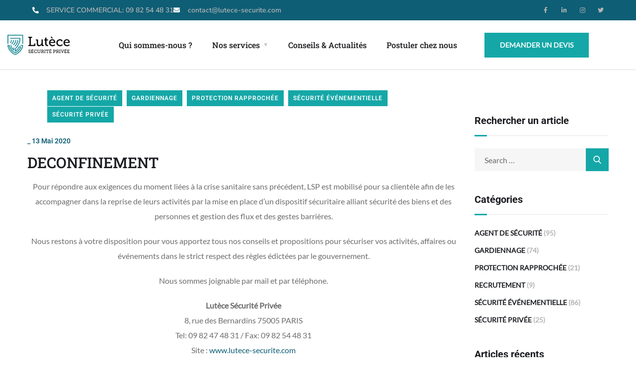

--- FILE ---
content_type: text/css
request_url: https://www.lutece-securite.com/wp-content/uploads/elementor/css/post-1334.css?ver=1769165703
body_size: 9204
content:
.elementor-1334 .elementor-element.elementor-element-6508575e:not(.elementor-motion-effects-element-type-background), .elementor-1334 .elementor-element.elementor-element-6508575e > .elementor-motion-effects-container > .elementor-motion-effects-layer{background-color:#201D3C;}.elementor-1334 .elementor-element.elementor-element-6508575e{transition:background 0.3s, border 0.3s, border-radius 0.3s, box-shadow 0.3s;margin-top:0px;margin-bottom:0px;padding:115px 0px 50px 0px;}.elementor-1334 .elementor-element.elementor-element-6508575e > .elementor-background-overlay{transition:background 0.3s, border-radius 0.3s, opacity 0.3s;}.elementor-widget-image .widget-image-caption{color:var( --e-global-color-text );font-family:var( --e-global-typography-text-font-family ), Sans-serif;font-weight:var( --e-global-typography-text-font-weight );}.elementor-1334 .elementor-element.elementor-element-ddaf129 > .elementor-widget-container{margin:-15px 0px 0px -10px;}.elementor-1334 .elementor-element.elementor-element-ddaf129{text-align:start;}.elementor-widget-icon-list .elementor-icon-list-item:not(:last-child):after{border-color:var( --e-global-color-text );}.elementor-widget-icon-list .elementor-icon-list-icon i{color:var( --e-global-color-primary );}.elementor-widget-icon-list .elementor-icon-list-icon svg{fill:var( --e-global-color-primary );}.elementor-widget-icon-list .elementor-icon-list-item > .elementor-icon-list-text, .elementor-widget-icon-list .elementor-icon-list-item > a{font-family:var( --e-global-typography-text-font-family ), Sans-serif;font-weight:var( --e-global-typography-text-font-weight );}.elementor-widget-icon-list .elementor-icon-list-text{color:var( --e-global-color-secondary );}.elementor-1334 .elementor-element.elementor-element-877cc91 > .elementor-widget-container{margin:22px 0px 0px 0px;}.elementor-1334 .elementor-element.elementor-element-877cc91 .elementor-icon-list-items:not(.elementor-inline-items) .elementor-icon-list-item:not(:last-child){padding-block-end:calc(6px/2);}.elementor-1334 .elementor-element.elementor-element-877cc91 .elementor-icon-list-items:not(.elementor-inline-items) .elementor-icon-list-item:not(:first-child){margin-block-start:calc(6px/2);}.elementor-1334 .elementor-element.elementor-element-877cc91 .elementor-icon-list-items.elementor-inline-items .elementor-icon-list-item{margin-inline:calc(6px/2);}.elementor-1334 .elementor-element.elementor-element-877cc91 .elementor-icon-list-items.elementor-inline-items{margin-inline:calc(-6px/2);}.elementor-1334 .elementor-element.elementor-element-877cc91 .elementor-icon-list-items.elementor-inline-items .elementor-icon-list-item:after{inset-inline-end:calc(-6px/2);}.elementor-1334 .elementor-element.elementor-element-877cc91 .elementor-icon-list-icon i{transition:color 0.3s;}.elementor-1334 .elementor-element.elementor-element-877cc91 .elementor-icon-list-icon svg{transition:fill 0.3s;}.elementor-1334 .elementor-element.elementor-element-877cc91{--e-icon-list-icon-size:14px;--icon-vertical-offset:0px;}.elementor-1334 .elementor-element.elementor-element-877cc91 .elementor-icon-list-text{color:#AEAACB;transition:color 0.3s;}.elementor-1334 .elementor-element.elementor-element-877cc91 .elementor-icon-list-item:hover .elementor-icon-list-text{color:#ffffff;}.elementor-widget-heading .elementor-heading-title{font-family:var( --e-global-typography-primary-font-family ), Sans-serif;font-weight:var( --e-global-typography-primary-font-weight );color:var( --e-global-color-primary );}.elementor-1334 .elementor-element.elementor-element-79516437 > .elementor-widget-container{margin:0px 0px 30px 0px;}.elementor-1334 .elementor-element.elementor-element-79516437 .elementor-heading-title{font-family:"Montserrat", Sans-serif;font-size:20px;font-weight:600;color:#ffffff;}.elementor-1334 .elementor-element.elementor-element-3258aae .elementor-icon-list-items:not(.elementor-inline-items) .elementor-icon-list-item:not(:last-child){padding-block-end:calc(6px/2);}.elementor-1334 .elementor-element.elementor-element-3258aae .elementor-icon-list-items:not(.elementor-inline-items) .elementor-icon-list-item:not(:first-child){margin-block-start:calc(6px/2);}.elementor-1334 .elementor-element.elementor-element-3258aae .elementor-icon-list-items.elementor-inline-items .elementor-icon-list-item{margin-inline:calc(6px/2);}.elementor-1334 .elementor-element.elementor-element-3258aae .elementor-icon-list-items.elementor-inline-items{margin-inline:calc(-6px/2);}.elementor-1334 .elementor-element.elementor-element-3258aae .elementor-icon-list-items.elementor-inline-items .elementor-icon-list-item:after{inset-inline-end:calc(-6px/2);}.elementor-1334 .elementor-element.elementor-element-3258aae .elementor-icon-list-icon i{transition:color 0.3s;}.elementor-1334 .elementor-element.elementor-element-3258aae .elementor-icon-list-icon svg{transition:fill 0.3s;}.elementor-1334 .elementor-element.elementor-element-3258aae{--e-icon-list-icon-size:14px;--icon-vertical-offset:0px;}.elementor-1334 .elementor-element.elementor-element-3258aae .elementor-icon-list-text{color:#AEAACB;transition:color 0.3s;}.elementor-1334 .elementor-element.elementor-element-3258aae .elementor-icon-list-item:hover .elementor-icon-list-text{color:#ffffff;}.elementor-1334 .elementor-element.elementor-element-9effd11 > .elementor-widget-container{margin:10px 0px 0px 0px;}.elementor-1334 .elementor-element.elementor-element-9effd11 .elementor-icon-list-items:not(.elementor-inline-items) .elementor-icon-list-item:not(:last-child){padding-block-end:calc(6px/2);}.elementor-1334 .elementor-element.elementor-element-9effd11 .elementor-icon-list-items:not(.elementor-inline-items) .elementor-icon-list-item:not(:first-child){margin-block-start:calc(6px/2);}.elementor-1334 .elementor-element.elementor-element-9effd11 .elementor-icon-list-items.elementor-inline-items .elementor-icon-list-item{margin-inline:calc(6px/2);}.elementor-1334 .elementor-element.elementor-element-9effd11 .elementor-icon-list-items.elementor-inline-items{margin-inline:calc(-6px/2);}.elementor-1334 .elementor-element.elementor-element-9effd11 .elementor-icon-list-items.elementor-inline-items .elementor-icon-list-item:after{inset-inline-end:calc(-6px/2);}.elementor-1334 .elementor-element.elementor-element-9effd11 .elementor-icon-list-icon i{transition:color 0.3s;}.elementor-1334 .elementor-element.elementor-element-9effd11 .elementor-icon-list-icon svg{transition:fill 0.3s;}.elementor-1334 .elementor-element.elementor-element-9effd11{--e-icon-list-icon-size:14px;--icon-vertical-offset:0px;}.elementor-1334 .elementor-element.elementor-element-9effd11 .elementor-icon-list-text{color:#AEAACB;transition:color 0.3s;}.elementor-1334 .elementor-element.elementor-element-9effd11 .elementor-icon-list-item:hover .elementor-icon-list-text{color:#ffffff;}.elementor-1334 .elementor-element.elementor-element-30b4cf6c > .elementor-widget-container{margin:0px 0px 30px 0px;}.elementor-1334 .elementor-element.elementor-element-30b4cf6c .elementor-heading-title{font-family:"Montserrat", Sans-serif;font-size:20px;font-weight:600;color:#ffffff;}.elementor-widget-text-editor{font-family:var( --e-global-typography-text-font-family ), Sans-serif;font-weight:var( --e-global-typography-text-font-weight );color:var( --e-global-color-text );}.elementor-widget-text-editor.elementor-drop-cap-view-stacked .elementor-drop-cap{background-color:var( --e-global-color-primary );}.elementor-widget-text-editor.elementor-drop-cap-view-framed .elementor-drop-cap, .elementor-widget-text-editor.elementor-drop-cap-view-default .elementor-drop-cap{color:var( --e-global-color-primary );border-color:var( --e-global-color-primary );}.elementor-1334 .elementor-element.elementor-element-544c9c0b > .elementor-widget-container{padding:0px 0px 20px 0px;}.elementor-1334 .elementor-element.elementor-element-544c9c0b{color:#AEAACB;}.elementor-1334 .elementor-element.elementor-element-6b33d5f7 > .elementor-container > .elementor-column > .elementor-widget-wrap{align-content:center;align-items:center;}.elementor-1334 .elementor-element.elementor-element-6b33d5f7{margin-top:30px;margin-bottom:0px;}.elementor-1334 .elementor-element.elementor-element-34acc483 > .elementor-widget-container{margin:13px 0px 0px 0px;}.elementor-1334 .elementor-element.elementor-element-34acc483{text-align:center;font-size:15px;color:#AEAACB;}@media(max-width:1024px){.elementor-1334 .elementor-element.elementor-element-30b4cf6c > .elementor-widget-container{margin:40px 0px 30px 0px;}}@media(min-width:768px){.elementor-1334 .elementor-element.elementor-element-18c5c13c{width:30%;}.elementor-1334 .elementor-element.elementor-element-125edd59{width:30%;}.elementor-1334 .elementor-element.elementor-element-788ff7c7{width:39.332%;}}@media(max-width:1024px) and (min-width:768px){.elementor-1334 .elementor-element.elementor-element-18c5c13c{width:50%;}.elementor-1334 .elementor-element.elementor-element-125edd59{width:50%;}.elementor-1334 .elementor-element.elementor-element-788ff7c7{width:50%;}}@media(max-width:767px){.elementor-1334 .elementor-element.elementor-element-79516437 > .elementor-widget-container{margin:40px 0px 30px 0px;}.elementor-1334 .elementor-element.elementor-element-34acc483{text-align:center;}}